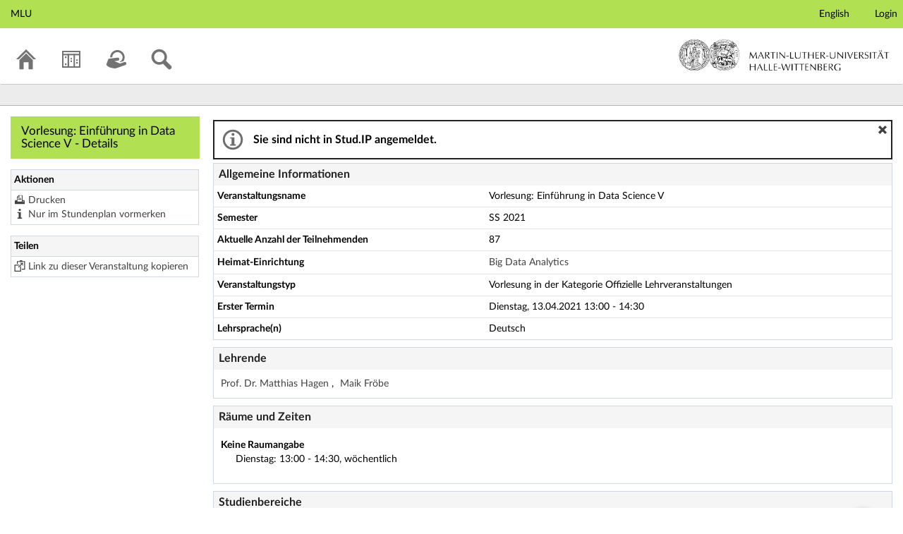

--- FILE ---
content_type: text/html;charset=utf-8
request_url: https://studip.uni-halle.de/dispatch.php/course/details?sem_id=aaeb7c6b9cce9ae51cf90daf91bb9606&set_language=de_DE
body_size: 30814
content:
<!DOCTYPE html>
<html class="no-js" lang="de-DE">
<head>
    <meta charset="utf-8">
    <title data-original="Vorlesung: Einführung in Data Science V - Details">
        Vorlesung: Einführung in Data Science V - Details - MLU    </title>
    <script>
        CKEDITOR_BASEPATH = "https://studip.uni-halle.de/assets/javascripts/ckeditor/";
        String.locale = "de-DE";

        document.querySelector('html').classList.replace('no-js', 'js');

        window.STUDIP = {
            ABSOLUTE_URI_STUDIP: "https://studip.uni-halle.de/",
            ASSETS_URL: "https://studip.uni-halle.de/assets/",
            CSRF_TOKEN: {
                name: 'security_token',
                value: 'VqN7obPsYYBXTYXpaJKbfapp6qwaLoWg50Bd92CXgfs='
            },
            INSTALLED_LANGUAGES: {"de_DE":{"path":"de","picture":"lang_de.gif","name":"Deutsch","selected":true},"en_GB":{"path":"en","picture":"lang_en.gif","name":"English","selected":false}},
            CONTENT_LANGUAGES: ["de_DE"],
            STUDIP_SHORT_NAME: "Stud.IP",
            URLHelper: {
                base_url: "https://studip.uni-halle.de/",
                parameters: {}            },
            USER_ID: "nobody",
            jsupdate_enable: false,
            wysiwyg_enabled: true,
            server_timestamp: 1768947122,
            config: {"ACTIONMENU_THRESHOLD":1,"ENTRIES_PER_PAGE":20,"OPENGRAPH_ENABLE":true},
        }
    </script>

    <link rel="apple-touch-icon" sizes="180x180" href="https://studip.uni-halle.de/assets/images/apple-touch-icon.png">
<link rel="icon" type="image/svg+xml" href="https://studip.uni-halle.de/assets/images/favicon.svg">
<link rel="icon" type="image/png" sizes="64x64" href="https://studip.uni-halle.de/assets/images/favicon-64x64.png">
<link rel="icon" type="image/png" sizes="32x32" href="https://studip.uni-halle.de/assets/images/favicon-32x32.png">
<link rel="icon" type="image/png" sizes="16x16" href="https://studip.uni-halle.de/assets/images/favicon-16x16.png">
<link rel="manifest" href="https://studip.uni-halle.de/assets/images/manifest.json">
<link rel="mask-icon" href="https://studip.uni-halle.de/assets/images/safari-pinned-tab.svg">
<link rel="preload" href="https://studip.uni-halle.de/assets/fonts/LatoLatin/LatoLatin-Regular.woff2" as="font" type="font/woff2" crossorigin="anonymous">
<link rel="preload" href="https://studip.uni-halle.de/assets/fonts/LatoLatin/LatoLatin-Bold.woff2" as="font" type="font/woff2" crossorigin="anonymous">
<meta name="TileColor" content="#2b5797">
<meta name="TileImage" content="https://studip.uni-halle.de/assets/images/mstile-144x144.png">
<meta name="msapplication-config" content="https://studip.uni-halle.de/assets/images/browserconfig.xml">
<meta name="theme-color" content="#ffffff">
<meta name="viewport" content="width=device-width, initial-scale=1.0">
<link rel="help" href="https://hilfe.studip.de/help/5/de/Basis.VerschiedenesFormat" class="text-format" title="Hilfe zur Textformatierung">
<link media="screen" rel="stylesheet" href="https://studip.uni-halle.de/assets/stylesheets/studip-base.css?v=5.4.10">
<script src="https://studip.uni-halle.de/assets/javascripts/studip-base.js?v=5.4.10">
</script>
<link media="print" rel="stylesheet" href="https://studip.uni-halle.de/assets/stylesheets/print.css?v=5.4.10">
<script src="https://studip.uni-halle.de/assets/javascripts/studip-wysiwyg.js?v=5.4.10">
</script>
<link rel="stylesheet" href="https://studip.uni-halle.de/assets.php/css/2e32b894144503e9d20ac2e7b72bce73" type="text/css">
<script src="https://studip.uni-halle.de/assets/javascripts/studip-admission.js">
</script>

    <script>
    window.STUDIP.editor_enabled = true;

    setTimeout(() => {
        // This needs to be put in a timeout since otherwise it will not match
        if (STUDIP.Responsive.isResponsive()) {
            document.querySelector('html').classList.add('responsive-display');
        }
    }, 0);
</script>
</head>

<body id="course-details-index" >
    <nav id="skip_link_navigation" aria-busy="true"></nav>
    
    <!-- Begin main site header -->
<header id="main-header">

    <!-- Top bar with site title, quick search and avatar menu -->
    <div id="top-bar" role="banner">
        <div id="responsive-menu">
                        <responsive-navigation :me="{&quot;username&quot;:&quot;nobody&quot;}"
                                   context=""
                                   :navigation="{&quot;activated&quot;:[],&quot;navigation&quot;:{&quot;start&quot;:{&quot;icon&quot;:&quot;images\/icons\/white\/home.svg&quot;,&quot;title&quot;:&quot;Start&quot;,&quot;url&quot;:&quot;https:\/\/studip.uni-halle.de\/index.php&quot;,&quot;parent&quot;:&quot;\/&quot;,&quot;path&quot;:&quot;start&quot;,&quot;visible&quot;:true,&quot;active&quot;:null},&quot;public_booking_plans&quot;:{&quot;icon&quot;:&quot;images\/icons\/white\/timetable.svg&quot;,&quot;title&quot;:&quot;Belegungspl\u00e4ne&quot;,&quot;url&quot;:&quot;https:\/\/studip.uni-halle.de\/dispatch.php\/room_management\/overview\/public_booking_plans&quot;,&quot;parent&quot;:&quot;\/&quot;,&quot;path&quot;:&quot;public_booking_plans&quot;,&quot;visible&quot;:true,&quot;active&quot;:false},&quot;oer&quot;:{&quot;icon&quot;:&quot;images\/icons\/white\/oer-campus.svg&quot;,&quot;title&quot;:&quot;OER Campus&quot;,&quot;url&quot;:&quot;https:\/\/studip.uni-halle.de\/dispatch.php\/oer\/market&quot;,&quot;parent&quot;:&quot;\/&quot;,&quot;path&quot;:&quot;oer&quot;,&quot;visible&quot;:true,&quot;active&quot;:false,&quot;children&quot;:{&quot;oer\/market&quot;:{&quot;title&quot;:&quot;OER Campus&quot;,&quot;url&quot;:&quot;https:\/\/studip.uni-halle.de\/dispatch.php\/oer\/market&quot;,&quot;parent&quot;:&quot;oer&quot;,&quot;path&quot;:&quot;oer\/market&quot;,&quot;visible&quot;:true,&quot;active&quot;:false}}},&quot;search&quot;:{&quot;icon&quot;:&quot;images\/icons\/white\/search.svg&quot;,&quot;title&quot;:&quot;Suche&quot;,&quot;url&quot;:&quot;https:\/\/studip.uni-halle.de\/dispatch.php\/search\/courses?type=semtree&quot;,&quot;parent&quot;:&quot;\/&quot;,&quot;path&quot;:&quot;search&quot;,&quot;visible&quot;:true,&quot;active&quot;:false,&quot;children&quot;:{&quot;search\/courses&quot;:{&quot;title&quot;:&quot;Veranstaltungsverzeichnis&quot;,&quot;url&quot;:&quot;https:\/\/studip.uni-halle.de\/dispatch.php\/search\/courses?type=semtree&quot;,&quot;parent&quot;:&quot;search&quot;,&quot;path&quot;:&quot;search\/courses&quot;,&quot;visible&quot;:true,&quot;active&quot;:false,&quot;children&quot;:{&quot;search\/courses\/courses&quot;:{&quot;title&quot;:&quot;Vorlesungsverzeichnis&quot;,&quot;url&quot;:&quot;https:\/\/studip.uni-halle.de\/dispatch.php\/search\/courses?type=semtree&quot;,&quot;parent&quot;:&quot;search\/courses&quot;,&quot;path&quot;:&quot;search\/courses\/courses&quot;,&quot;visible&quot;:true,&quot;active&quot;:false},&quot;search\/courses\/semtree&quot;:{&quot;title&quot;:&quot;Vorlesungsverzeichnis&quot;,&quot;url&quot;:&quot;https:\/\/studip.uni-halle.de\/dispatch.php\/search\/courses?type=semtree&quot;,&quot;parent&quot;:&quot;search\/courses&quot;,&quot;path&quot;:&quot;search\/courses\/semtree&quot;,&quot;visible&quot;:true,&quot;active&quot;:false},&quot;search\/courses\/rangetree&quot;:{&quot;title&quot;:&quot;Einrichtungsverzeichnis&quot;,&quot;url&quot;:&quot;https:\/\/studip.uni-halle.de\/dispatch.php\/search\/courses?type=rangetree&quot;,&quot;parent&quot;:&quot;search\/courses&quot;,&quot;path&quot;:&quot;search\/courses\/rangetree&quot;,&quot;visible&quot;:true,&quot;active&quot;:false},&quot;search\/courses\/module&quot;:{&quot;title&quot;:&quot;Modulverzeichnis&quot;,&quot;url&quot;:&quot;https:\/\/studip.uni-halle.de\/dispatch.php\/search\/module&quot;,&quot;parent&quot;:&quot;search\/courses&quot;,&quot;path&quot;:&quot;search\/courses\/module&quot;,&quot;visible&quot;:true,&quot;active&quot;:false}}}}},&quot;links&quot;:{&quot;icon&quot;:false,&quot;title&quot;:&quot;Links&quot;,&quot;url&quot;:&quot;https:\/\/studip.uni-halle.de\/dispatch.php\/course\/details?sem_id=aaeb7c6b9cce9ae51cf90daf91bb9606&amp;set_language=en_GB&quot;,&quot;parent&quot;:&quot;\/&quot;,&quot;path&quot;:&quot;links&quot;,&quot;visible&quot;:false,&quot;active&quot;:false,&quot;children&quot;:{&quot;links\/test&quot;:{&quot;title&quot;:&quot;English&quot;,&quot;url&quot;:&quot;https:\/\/studip.uni-halle.de\/dispatch.php\/course\/details?sem_id=aaeb7c6b9cce9ae51cf90daf91bb9606&amp;set_language=en_GB&quot;,&quot;parent&quot;:&quot;links&quot;,&quot;path&quot;:&quot;links\/test&quot;,&quot;visible&quot;:true,&quot;active&quot;:false},&quot;links\/login&quot;:{&quot;title&quot;:&quot;Login&quot;,&quot;url&quot;:&quot;https:\/\/studip.uni-halle.de\/dispatch.php\/course\/details?sem_id=aaeb7c6b9cce9ae51cf90daf91bb9606&amp;set_language=de_DE&amp;again=yes&quot;,&quot;parent&quot;:&quot;links&quot;,&quot;path&quot;:&quot;links\/login&quot;,&quot;visible&quot;:true,&quot;active&quot;:false}}},&quot;footer&quot;:{&quot;icon&quot;:&quot;images\/icons\/white\/info.svg&quot;,&quot;title&quot;:&quot;Impressum &amp; Information&quot;,&quot;url&quot;:&quot;https:\/\/studip.uni-halle.de\/dispatch.php\/siteinfo\/show?cancel_login=1&quot;,&quot;parent&quot;:&quot;\/&quot;,&quot;path&quot;:&quot;footer&quot;,&quot;visible&quot;:true,&quot;active&quot;:false,&quot;children&quot;:{&quot;footer\/siteinfo&quot;:{&quot;title&quot;:&quot;Impressum&quot;,&quot;url&quot;:&quot;https:\/\/studip.uni-halle.de\/dispatch.php\/siteinfo\/show?cancel_login=1&quot;,&quot;parent&quot;:&quot;footer&quot;,&quot;path&quot;:&quot;footer\/siteinfo&quot;,&quot;visible&quot;:true,&quot;active&quot;:false},&quot;footer\/studip&quot;:{&quot;title&quot;:&quot;Stud.IP Blog&quot;,&quot;url&quot;:&quot;http:\/\/blog.studip.uni-halle.de\/&quot;,&quot;parent&quot;:&quot;footer&quot;,&quot;path&quot;:&quot;footer\/studip&quot;,&quot;visible&quot;:true,&quot;active&quot;:false},&quot;footer\/privacy&quot;:{&quot;title&quot;:&quot;Datenschutzerkl\u00e4rung&quot;,&quot;url&quot;:&quot;https:\/\/studip.uni-halle.de\/dispatch.php\/siteinfo\/show\/1\/9?cancel_login=1&quot;,&quot;parent&quot;:&quot;footer&quot;,&quot;path&quot;:&quot;footer\/privacy&quot;,&quot;visible&quot;:true,&quot;active&quot;:false},&quot;footer\/a11ydisclaimer&quot;:{&quot;title&quot;:&quot;Barrierefreiheitserkl\u00e4rung&quot;,&quot;url&quot;:&quot;https:\/\/studip.uni-halle.de\/dispatch.php\/siteinfo\/show\/1\/11?cancel_login=1&quot;,&quot;parent&quot;:&quot;footer&quot;,&quot;path&quot;:&quot;footer\/a11ydisclaimer&quot;,&quot;visible&quot;:true,&quot;active&quot;:false}}},&quot;login&quot;:{&quot;icon&quot;:false,&quot;title&quot;:&quot;Login&quot;,&quot;url&quot;:&quot;https:\/\/studip.uni-halle.de\/index.php?again=yes&quot;,&quot;parent&quot;:&quot;\/&quot;,&quot;path&quot;:&quot;login&quot;,&quot;visible&quot;:false,&quot;active&quot;:false,&quot;children&quot;:{&quot;login\/login&quot;:{&quot;title&quot;:&quot;Login&quot;,&quot;url&quot;:&quot;https:\/\/studip.uni-halle.de\/index.php?again=yes&quot;,&quot;parent&quot;:&quot;login&quot;,&quot;path&quot;:&quot;login\/login&quot;,&quot;visible&quot;:true,&quot;active&quot;:false},&quot;login\/help&quot;:{&quot;title&quot;:&quot;Hilfe&quot;,&quot;url&quot;:&quot;https:\/\/hilfe.studip.de\/help\/5\/de\/Basis.Allgemeines&quot;,&quot;parent&quot;:&quot;login&quot;,&quot;path&quot;:&quot;login\/help&quot;,&quot;visible&quot;:true,&quot;active&quot;:false}}},&quot;gebaeudeplaene&quot;:{&quot;icon&quot;:false,&quot;title&quot;:&quot;Geb\u00e4udepl\u00e4ne&quot;,&quot;url&quot;:&quot;https:\/\/studip.uni-halle.de\/plugins.php\/gebaeudeplaeneplugin\/tree&quot;,&quot;parent&quot;:&quot;\/&quot;,&quot;path&quot;:&quot;gebaeudeplaene&quot;,&quot;visible&quot;:false,&quot;active&quot;:false,&quot;children&quot;:{&quot;gebaeudeplaene\/tree&quot;:{&quot;title&quot;:&quot;Geb\u00e4udebaum&quot;,&quot;url&quot;:&quot;https:\/\/studip.uni-halle.de\/plugins.php\/gebaeudeplaeneplugin\/tree&quot;,&quot;parent&quot;:&quot;gebaeudeplaene&quot;,&quot;path&quot;:&quot;gebaeudeplaene\/tree&quot;,&quot;visible&quot;:true,&quot;active&quot;:false}}}},&quot;hash&quot;:&quot;3ef7a4eb7e383f49968a886440aee200&quot;}"
            ></responsive-navigation>
        </div>
        <div id="site-title">
            MLU        </div>

        <!-- Dynamische Links ohne Icons -->
        <div id="header-links">
            <ul>

                                                                        <li class=" ">
                            <a
                                                                    href="https://studip.uni-halle.de/dispatch.php/course/details?sem_id=aaeb7c6b9cce9ae51cf90daf91bb9606&amp;set_language=en_GB"
                                                                                                                                    >English</a>
                        </li>
                                                                                <li class=" ">
                            <a
                                                                    href="https://studip.uni-halle.de/dispatch.php/course/details?sem_id=aaeb7c6b9cce9ae51cf90daf91bb9606&amp;set_language=de_DE&amp;again=yes"
                                                                                                                                    >Login</a>
                        </li>
                                                
            
            
                <li id="responsive-toggle-fullscreen">
                    <button class="styleless" id="fullscreen-off"
                            title="Kompakte Navigation ausschalten">
                        <img width="24" height="24" src="https://studip.uni-halle.de/assets/images/icons/white/screen-standard.svg" alt="" class="icon-role-info_alt icon-shape-screen-standard">                    </button>
                </li>
                <li id="responsive-toggle-focusmode">
                    <button class="styleless consuming_mode_trigger" id="focusmode-on"
                            title="Vollbild aktivieren">
                        <img width="24" height="24" src="https://studip.uni-halle.de/assets/images/icons/white/screen-full.svg" alt="" class="icon-role-info_alt icon-shape-screen-full">                    </button>
                </li>
            </ul>
        </div>
    </div>
    <!-- End top bar -->

    <!-- Main navigation and right-hand logo -->
    <nav id="navigation-level-1" aria-label="Hauptnavigation">
                                    <ul id="navigation-level-1-items" >
                    
<li id="nav_start">
    <a href="https://studip.uni-halle.de/index.php" title="Zur Startseite">
        <img class="headericon original icon-role-navigation icon-shape-home" width="16" height="16" src="https://studip.uni-halle.de/assets/images/icons/blue/home.svg" alt="">        <div class="navtitle">Start</div>
    </a>
</li>
                    
<li id="nav_public_booking_plans">
    <a href="https://studip.uni-halle.de/dispatch.php/room_management/overview/public_booking_plans" >
        <img class="headericon original icon-role-navigation icon-shape-timetable" width="16" height="16" src="https://studip.uni-halle.de/assets/images/icons/blue/timetable.svg" alt="">        <div class="navtitle">Belegungspläne</div>
    </a>
</li>
                    
<li id="nav_oer">
    <a href="https://studip.uni-halle.de/dispatch.php/oer/market" title="OER Campus">
        <img class="headericon original icon-role-navigation icon-shape-oer-campus" width="16" height="16" src="https://studip.uni-halle.de/assets/images/icons/blue/oer-campus.svg" alt="">        <div class="navtitle">OER Campus</div>
    </a>
</li>
                    
<li id="nav_search">
    <a href="https://studip.uni-halle.de/dispatch.php/search/courses?type=semtree" title="Suche">
        <img class="headericon original icon-role-navigation icon-shape-search" width="16" height="16" src="https://studip.uni-halle.de/assets/images/icons/blue/search.svg" alt="">        <div class="navtitle">Suche</div>
    </a>
</li>
                    <li class="overflow">
                <input type="checkbox" id="header-sink">
                <label for="header-sink">
                    <a class="canvasready" href="#">
                        <img class="headericon original icon-role-navigation icon-shape-action" title="" alt="" width="28" height="28" src="https://studip.uni-halle.de/assets/images/icons/blue/action.svg">                        <div class="navtitle">
                            Mehr&hellip;
                        </div>
                    </a>
                </label>

                <ul>
                                </ul>
            </li>
        </ul>

        <!-- Stud.IP Logo -->
        <a class="studip-logo" id="top-logo" href="http://uni-halle.de/" title="Martin-Luther-Universität Halle-Wittenberg" target="_blank" rel="noopener noreferrer">
            Martin-Luther-Universität Halle-Wittenberg
        </a>
    </nav>
    <!-- End main navigation -->

    
    <div id="current-page-structure" class="contextless">

        
                                
            <nav id="navigation-level-2" aria-label="Zweite Navigationsebene">

                                                        <div class="tabs_wrapper">
    <ul id="tabs">
            </ul>
        </div>
                            </nav>
        
                <div id="page-title-container" class="hidden-medium-up">
            <div id="page-title">
                                    Vorlesung: Einführung in Data Science V - Details                                            </div>
        </div>
    </div>

    <div id="responsive-contentbar-container"></div>

<!-- End main site header -->
</header>

            <!-- Start sidebar -->
<aside id="sidebar" aria-label="Seitenleiste">
    <div class="sidebar-image ">
            <div class="sidebar-title">
            Vorlesung: Einführung in Data Science V - Details        </div>
    </div>

            <div id="sidebar-actions" class="sidebar-widget">
    <div class="sidebar-widget-header">
        Aktionen    </div>
    <div class="sidebar-widget-content">
        <form method="post">
    <input type="hidden" name="security_token" value="VqN7obPsYYBXTYXpaJKbfapp6qwaLoWg50Bd92CXgfs=">    <ul class="widget-list widget-links" aria-label="Aktionen">
                            <li id="link-130335131cad2fe9102d6cb0f46c23df"
            style="background-image:url(https://studip.uni-halle.de/assets/images/icons/blue/print.svg);background-size:16px 16px;"            >
            <a class="print_action" target="_blank" href="https://studip.uni-halle.de/dispatch.php/course/details/index/aaeb7c6b9cce9ae51cf90daf91bb9606">Drucken</a>        </li>
                            <li id="link-2bac6a124a9fc601f18a27363e97c814"
            style="background-image:url(https://studip.uni-halle.de/assets/images/icons/blue/info.svg);background-size:16px 16px;"            >
            <a href="https://studip.uni-halle.de/dispatch.php/calendar/schedule/addvirtual/aaeb7c6b9cce9ae51cf90daf91bb9606">Nur im Stundenplan vormerken</a>        </li>
        </ul>
</form>
    </div>
</div>
            <div class="sidebar-widget">
    <div class="sidebar-widget-header">
        Teilen    </div>
    <div class="sidebar-widget-content">
        <form method="post">
    <input type="hidden" name="security_token" value="VqN7obPsYYBXTYXpaJKbfapp6qwaLoWg50Bd92CXgfs=">    <ul class="widget-list widget-links" aria-label="Teilen">
                            <li id="link-7d5d3281f627050972ab604e0043273c"
            style="background-image:url(https://studip.uni-halle.de/assets/images/icons/blue/clipboard.svg);background-size:16px 16px;"            >
            <a class="copyable-link" href="https://studip.uni-halle.de/dispatch.php/course/details?sem_id=aaeb7c6b9cce9ae51cf90daf91bb9606&amp;again=yes">Link zu dieser Veranstaltung kopieren</a>        </li>
        </ul>
</form>
    </div>
</div>
        </aside>
<!-- End sidebar -->
    
    <!-- Start main page content -->
    <main id="content-wrapper">
                <div id="content">
            <h1 class="sr-only">Vorlesung: Einführung in Data Science V - Details</h1>
                        <div role="region" aria-label="Hinweis" aria-describedby="messagebox-0" class="messagebox messagebox_info ">
    <div class="messagebox_buttons">
                <a class="close" role="button" href="#" title="Nachrichtenbox schließen">
            <span>Nachrichtenbox schließen</span>
        </a>
        </div>
    <div role="status" id="messagebox-0">
    Sie sind nicht in Stud.IP angemeldet.        </div>
</div>
            <style>
    /* This should be done by an own class (maybe not table? maybe dd?) */
    #tablefix {
        padding: 0;
    }
    #tablefix > header {
        margin: 0px;
    }
    #tablefix table {
        margin-bottom: 0;
        border-bottom: 0;
    }
    #tablefix table tbody tr:last-child td {
        border-bottom: 0;
    }
</style>

<article class="studip" id="tablefix">
    <header>
        <h1>Allgemeine Informationen</h1>
    </header>
    <table class="default">
        <colgroup>
            <col style="width: 40%">
            <col style="width: 60%">
        </colgroup>
        <tbody>
            <tr>
                <td><strong>Veranstaltungsname</strong></td>
                <td>Vorlesung: Einführung in Data Science V</td>
            </tr>
                                    <tr>
                <td>
                    <strong>Semester</strong>
                </td>
                <td>
                    SS 2021                </td>
            </tr>
                    <tr>
                <td>
                    <strong>Aktuelle Anzahl der Teilnehmenden</strong>
                </td>
                <td>87</td>
            </tr>
                            <tr>
                <td><strong>Heimat-Einrichtung</strong></td>
                <td>
                    <a href="https://studip.uni-halle.de/dispatch.php/institute/overview?auswahl=84347c77b1d40ff103f6866bb1df327b">
                        Big Data Analytics                    </a>
                </td>
            </tr>
                <tr>
            <td><strong>Veranstaltungstyp</strong></td>
            <td>
                Vorlesung in der Kategorie Offizielle Lehrveranstaltungen            </td>
        </tr>
    
                                                                <tr>
                    <td><strong>Erster Termin</strong></td>
                    <td>Dienstag, 13.04.2021 13:00 - 14:30</td>
                </tr>
                                                                                                                                                            <tr>
                    <td><strong>Lehrsprache(n)</strong></td>
                    <td>
                        Deutsch                    </td>
                </tr>
                                                                                                                            </tbody>
    </table>
</article>

    <article class="studip">
        <header>
            <h1>Lehrende</h1>
        </header>
        <section>
            <ul class="list-csv">
                            <li>
                    <a href="https://studip.uni-halle.de/dispatch.php/profile?username=aqkku">
                        Prof. Dr. Matthias Hagen                    </a>
                </li>
                            <li>
                    <a href="https://studip.uni-halle.de/dispatch.php/profile?username=aqqes">
                        Maik Fröbe                    </a>
                </li>
                        </ul>
         </section>
    </article>




<article class="studip">
    <header>
        <h1>Räume und Zeiten</h1>
    </header>
    <section>
        <dl>
                    <dt>Keine Raumangabe</dt>
                            <dd>
                    Dienstag: 13:00 - 14:30, wöchentlich                </dd>
                        </dl>    </section>
</article>


    <article class="studip">
        <header>
            <h1>Studienbereiche</h1>
        </header>
        <section>
            <ul class="list-unstyled">
                                                        <li>
                        <a href="https://studip.uni-halle.de/dispatch.php/search/courses?semester=acf931ec93cf18d81dc333f843cf397d&amp;node_id=StudipStudyArea_319ab54a7f2acb22e2465414e5b373ea">
                            Naturwissenschaftliche Fakultät III - Agrarwiss., Geowiss. und Informatik &gt; Informatik &gt; Institut für Informatik &gt; Bachelor                        </a>
                    </li>
                            </ul>
        </section>
    </article>


    <article class="studip">
        <header>
            <h1>Modulzuordnungen</h1>
        </header>
        <section>
            <ul class="list-unstyled">
                                <li>
                    <a data-dialog href="https://studip.uni-halle.de/dispatch.php/search/module/overview/8b7064721fe7453e36144497a2f094a8/acf931ec93cf18d81dc333f843cf397d">
                        Bioinformatik Bioinformatik180, Akkreditierungsfassung gültig ab SS 2021 &gt; Pflichtmodule &gt; INF.06485.05 - Einführung in Data Science, gültig ab SS 2019 &gt; LV 1: Vorlesung (Vorlesung)                    </a>
                </li>
                                <li>
                    <a data-dialog href="https://studip.uni-halle.de/dispatch.php/search/module/overview/8b7064721fe7453e36144497a2f094a8/acf931ec93cf18d81dc333f843cf397d">
                        Informatik Informatik180, Akkreditierungsfassung (WS 2018/19 - WS 2022/23) &gt; Pflichtmodule &gt; INF.06485.05 - Einführung in Data Science, gültig ab SS 2019 &gt; LV 1: Vorlesung (Vorlesung)                    </a>
                </li>
                                <li>
                    <a data-dialog href="https://studip.uni-halle.de/dispatch.php/search/module/overview/8b7064721fe7453e36144497a2f094a8/acf931ec93cf18d81dc333f843cf397d">
                        Agrarwissenschaft/Landwirtschaft Nutzpflanzenwiss.MA120, Akkreditierungsfassung gültig ab WS 2018/19 &gt; Wahlpflichtmodule &gt; INF.06485.05 - Einführung in Data Science, gültig ab SS 2019 &gt; LV 1: Vorlesung (Vorlesung)                    </a>
                </li>
                                <li>
                    <a data-dialog href="https://studip.uni-halle.de/dispatch.php/search/module/overview/8b7064721fe7453e36144497a2f094a8/acf931ec93cf18d81dc333f843cf397d">
                        Informatik Informatik180, Akkreditierungsfassung gültig ab SS 2021 &gt; Pflichtmodule &gt; INF.06485.05 - Einführung in Data Science, gültig ab SS 2019 &gt; LV 1: Vorlesung (Vorlesung)                    </a>
                </li>
                                <li>
                    <a data-dialog href="https://studip.uni-halle.de/dispatch.php/search/module/overview/8b7064721fe7453e36144497a2f094a8/acf931ec93cf18d81dc333f843cf397d">
                        Bioinformatik Bioinformatik180, Akkreditierungsfassung (WS 2018/19 - WS 2022/23) &gt; Pflichtmodule &gt; INF.06485.05 - Einführung in Data Science, gültig ab SS 2019 &gt; LV 1: Vorlesung (Vorlesung)                    </a>
                </li>
                                <li>
                    <a data-dialog href="https://studip.uni-halle.de/dispatch.php/search/module/overview/8b7064721fe7453e36144497a2f094a8/acf931ec93cf18d81dc333f843cf397d">
                        Physik Physik u. Dig. Tech. 180, Akkreditierungsfassung gültig ab WS 2019/20 &gt; Wahlobligatorische Ergänzungsfächer &gt; INF.06485.05 - Einführung in Data Science, gültig ab SS 2019 &gt; LV 1: Vorlesung (Vorlesung)                    </a>
                </li>
                            </ul>
        </section>
    </article>







    <footer data-dialog-button>
            <a href="https://studip.uni-halle.de/dispatch.php/calendar/schedule/addvirtual/aaeb7c6b9cce9ae51cf90daf91bb9606" class="button">Nur im Stundenplan vormerken</a>            </footer>
        </div>
    </main>
    <!-- End main content -->

    <a id="scroll-to-top" class="hide" tabindex="0" title="Zurück zum Seitenanfang">
        <img class="icon-role-info_alt icon-shape-arr_1up" width="24" height="24" src="https://studip.uni-halle.de/assets/images/icons/white/arr_1up.svg" alt="">    </a>

    <!-- Beginn Footer -->
<footer id="main-footer" aria-label="Fußzeile">

    <nav id="main-footer-navigation" aria-label="Fußzeilennavigation">
        <ul>
                                    <li>
                <a
                                    href="https://studip.uni-halle.de/dispatch.php/siteinfo/show?cancel_login=1"
                                                    >Impressum</a>
                </li>
                                                <li>
                <a
                                    href="http://blog.studip.uni-halle.de/" target="_blank" rel="noopener noreferrer"
                                                    >Stud.IP Blog</a>
                </li>
                                                <li>
                <a
                                    href="https://studip.uni-halle.de/dispatch.php/siteinfo/show/1/9?cancel_login=1"
                                                    >Datenschutzerklärung</a>
                </li>
                                                <li>
                <a
                                    href="https://studip.uni-halle.de/dispatch.php/siteinfo/show/1/11?cancel_login=1"
                                                    >Barrierefreiheitserklärung</a>
                </li>
                            </ul>
    </nav>
</footer>
<!-- Ende Footer -->
        <ul id="skiplink_list">
            <li>
                    <button class="skiplink" role="link" onclick="STUDIP.SkipLinks.setActiveTarget('#navigation-level-1');"
                    data-in-fullscreen="">
                Hauptnavigation            </button>
                </li>
            <li>
                    <button class="skiplink" role="link" onclick="STUDIP.SkipLinks.setActiveTarget('#sidebar-actions');"
                    data-in-fullscreen="">
                Aktionen            </button>
                </li>
            <li>
                    <button class="skiplink" role="link" onclick="STUDIP.SkipLinks.setActiveTarget('#content');"
                    data-in-fullscreen="1">
                Hauptinhalt            </button>
                </li>
            <li>
                    <button class="skiplink" role="link" onclick="STUDIP.SkipLinks.setActiveTarget('#main-footer');"
                    data-in-fullscreen="">
                Fußzeile            </button>
                </li>
        </ul>
    <section class="sr-only" id="notes_for_screenreader" aria-live="polite"></section>
</body>
</html>


--- FILE ---
content_type: text/css;charset=UTF-8
request_url: https://studip.uni-halle.de/assets.php/css/2e32b894144503e9d20ac2e7b72bce73
body_size: 18231
content:
.studip-logo{background-image:url(https://studip.uni-halle.de/plugins_packages/data-quest/MLUMod/assets/images/mlu-siegel-transparent.png);background-size:313px 60px;margin-top:3px;width:313px;height:60px}#header-links ul li a{color:#000000}#navigation-level-1{background-color:#ffffff}#navigation-level-1 #top-logo{margin-top:8px}#barBottomContainer{border-bottom:1px solid #86b033}#barBottomLeft{background-color:#b1e053}#barBottomright{background-color:#b1e053}#barTopFont{background-color:#b1e053;color:#000000}#top-bar{background-color:#b1e053;border:none}#top-bar #responsive-menu #responsive-navigation-container .responsive-navigation-header #responsive-navigation-button>img{filter:brightness(0)}#top-bar #site-title{color:#000000}#globalsearch-searchbar #globalsearch-icon,#header_avatar_menu .action-menu-icon:after,#avatar-menu .action-menu-icon:after{filter:brightness(0)}#globalsearch-searchbar #globalsearch-list a{color:#414141}#globalsearch-searchbar #globalsearch-list a:hover{color:#000000;text-decoration:underline}body:not(.fixed) #barTopMenu>li>a .navtitle,body:not(.fixed) #barTopMenu>li>label .navtitle{color:#000000}body:not(.fixed) #navigation-level-1-items a{color:#000000}label[for=barTopMenu-toggle]{color:#000000;filter:brightness(0)}body.fixed #barTopMenu{background-color:#ffffff;color:#000000;border:2px solid #e0e0e0}body.fixed #barTopMenu img{filter:brightness(0)}body.fixed #barTopMenu li:hover{background-color:#ffffff}body.fixed #barTopMenu li:hover a{text-decoration:underline}body.fixed #barTopMenu li>a{color:#000000}#layout_wrapper #flex-header{background-color:#ffffff}#responsive-container label[for=responsive-toggle]:first-child:before,#barBottomright #sidebar-menu:before{filter:brightness(0)}#notification_marker.alert{background-color:#aa263c}#tabs li.current a{color:#212121;font-weight:700}#responsive-navigation{background-color:#ffffff;background-image:none}#responsive-navigation ul>li{background-color:#ffffff}#responsive-navigation input:checked+label+ul>li{background-color:#ffffff}#responsive-navigation>li .icon{filter:hue-rotate(180deg) saturate(100%) brightness(55%) !important}#responsive-container .nav-label:before{filter:hue-rotate(180deg) saturate(100%) brightness(55%) !important}#responsive-container a,#responsive-container a:hover,#responsive-navigation .nav-title a{color:#333}#responsive-container a:hover{text-decoration:underline}.responsive-display #layout-sidebar{background-color:#ffffff;background-image:unset}.sidebar .sidebar-image,#sidebar .sidebar-image{background-image:unset;background:#b1e053;color:#000000}.sidebar .sidebar-title,#sidebar .sidebar-title{color:#000000}.studip-widget .widget-header,.sidebar .sidebar-widget-header,#sidebar .sidebar-widget-header{background-color:#f5f5f5 !important;color:#000000}.widget-links.sidebar-navigation>li.active{background-color:#fafa9b}.widget-links.sidebar-navigation>li.active a,.widget-links.sidebar-views>li.active a{color:#000000}.widget-links.sidebar-navigation>li.active:before,.widget-links.sidebar-navigation>li.active:after{border-left-color:#fafa9b}.widget-links .link-form button{color:#414141}.widget-links .link-form button:hover{color:#000000;text-decoration:underline}a,a:link,a:visited{color:#414141;text-decoration:none}a:hover{color:#000000;text-decoration:underline;text-decoration-color:#86b033;text-underline-offset:0.25em}#tabs a:hover,form a:hover{text-decoration:unset !important}#layout_footer,#main-footer{background-color:#b1e053;color:#000000}#layout_footer #main-footer-navigation>ul>li>a,#layout_footer>ul>li>a,#main-footer #main-footer-navigation>ul>li>a,#main-footer>ul>li>a{color:#000000}#layout_footer #main-footer-navigation>ul>li>a:hover,#layout_footer>ul>li>a:hover,#main-footer #main-footer-navigation>ul>li>a:hover,#main-footer>ul>li>a:hover{text-decoration:underline;color:#000000}body #scroll-to-top{background-color:#ffffff;box-shadow:0 1px 6px 0 rgba(0, 0, 0, 0.2);border-radius:50%}body #scroll-to-top img{filter:hue-rotate(180deg) saturate(100%) brightness(55%) !important}body #scroll-to-top:hover{background-color:#b1e053;border-radius:50%}#notification_container{background-color:#b1e053}#notification_container .list a{color:#414141}#notification_container .list a:hover{color:#000000;text-decoration:none}.blubber_thread ol.comments>li.mine>.content{background-color:#414141}.blubber_thread ol.comments>li.theirs>.content{background-color:#e0e0e0}blockquote>.author{background-color:#b1e053;color:#000000}#banner_image img{width:100%}.sidebar-search .needles input[type=text],.sidebar-search .needles li .input-group input[type=text]{border-color:#86b033}#helpbar-sticky:checked+.helpbar,.helpbar{background-color:#414141}.helpbar,#tour_tip{background-color:#414141}.helpbar .helpbar-widgets a:link,.helpbar helpbar-widgets a:visited,#tour_tip .helpbar-widgets a:link,#tour_tip helpbar-widgets a:visited{color:#ffffff !important}#header-links li.helpbar-container img,#header-links li#responsive-toggle-fullscreen img{filter:brightness(0)}#search-active-filters .filter-items .button{background-color:#f5f5f5;color:#414141;min-width:auto;border:0;white-space:nowrap;padding:8px;margin:0 5px}.ui-dialog-titlebar-wiki{filter:brightness(0)}.ui-dialog.ui-widget.ui-widget-content .ui-dialog-titlebar{background-color:#b1e053;color:#000000}.ui-dialog.ui-widget.ui-widget-content .ui-dialog-buttonpane .ui-button{border-color:#414141;color:#212121 !important}.ui-dialog.ui-widget.ui-widget-content .ui-dialog-titlebar-close .ui-icon,.ui-dialog.ui-widget.ui-widget-content .ui-dialog-titlebar-close .ui-icon:hover{filter:brightness(0)}.ui-dialog.ui-widget.ui-widget-content .ui-dialog-buttonpane .ui-button:hover{background-color:#b1e053;color:#000000 !important;border-color:#b1e053}.ui-dialog.ui-widget.ui-widget-content .ui-dialog-buttonpane .ui-button:hover:before{filter:brightness(0)}.ui-dialog.ui-widget.ui-widget-content .ui-dialog-buttonpane .ui-button.accept:before{background-image:url("../../assets/images/icons/green/accept.svg")}.ui-dialog.ui-widget.ui-widget-content .ui-dialog-buttonpane .ui-button.cancel:before{background-image:url("../../assets/images/icons/red/decline.svg")}a.button,button.button{border:1px solid #000000;color:#212121}a.button:hover,button.button:hover{background-color:#b1e053;color:#000000;border-color:#b1e053}a.button:hover:before,button.button:hover:before{filter:brightness(0)}div.quicksearch_frame input[type=text]{-webkit-box-sizing:border-box;box-sizing:border-box;border:1px solid #b1e053;border-right-width:30px;-o-border-image:none;border-image:none;display:inline-block !important}div.quicksearch_frame input[type=text]:focus{-webkit-box-sizing:border-box;box-sizing:border-box;border:1px solid #86b033;border-right-width:30px;-o-border-image:none;border-image:none;display:inline-block !important}form.default fieldset>legend,section.contentbox header h1,article.studip header h1,article.studip header,table.default>thead>tr>th,table.default>tfoot>tr>td,form.default footer,#globalsearch-searchbar #globalsearch-results article header,table#schedule_data thead tr td,table#schedule_data tbody td:first-child,section.course-statusgroups article section table tfoot tr td{background-color:#f5f5f5;color:#212121}table.default>tbody>tr>th,table.default>thead>tr>th{background-color:#f5f5f5;border-top:1px solid #414141}section.contentbox header,section.course-statusgroups article section table thead tr th,section.course-statusgroups footer{background-color:#f5f5f5}table.default>tbody>tr>td a{line-height:1.6em}table.default>tbody>tr>td a:hover{text-decoration:none}table.toolbar,td.printhead,td.toolbar{border-top:1px solid #414141 !important}.sortable-table .header,.sortable-table .tablesorter-header:not(.sorter-false){color:#212121}.js form.default.collapsable fieldset legend,form.default fieldset.collapsable legend{background-image:url("../../assets/images/icons/grey/arr_1down.svg")}.js form.default.collapsable fieldset.collapsed legend,form.default fieldset.collapsable.collapsed legend{background-image:url("../../assets/images/icons/grey/arr_1right.svg")}div.messagebox_info{background-image:url("../../assets/images/icons/grey/info-circle-full.svg");border-color:#212121}.action-menu.avatar-menu .action-menu-content a:link,.action-menu.avatar-menu .action-menu-content a:visited{color:#414141}.action-menu.avatar-menu .action-menu-content a:hover{color:#000000}.action-menu-wrapper .action-menu-icon div,.action-menu .action-menu-icon div{background-color:#414141}.action-menu-wrapper .action-menu-icon span,.action-menu .action-menu-icon span{background:#414141}div.avatar-overlay{transition:opacity 0.5s ease-in-out;background-color:#86b033 !important;opacity:0 !important}div.avatar-overlay:hover{opacity:0.95 !important}div.avatar-overlay.dragging{left:-2px;top:-2px;background-color:#86b033 !important;opacity:0.5}form.default label.file-upload{background-image:url("../../assets/images/icons/grey/upload.svg");color:#212121}.boxed-grid a{background-color:#ffffff}.boxed-grid a:hover{text-decoration:none}.js .drag-and-drop{background-color:#f5f5f5;color:#212121}table.toolbar,td.printhead,td.toolbar{background-color:#f5f5f5 !important;background-image:unset;background-repeat:no-repeat;border-top:1px solid #899ab9;line-height:17pt;height:25px}table td.printcontent,table td.printcontent:hover{background-color:#ffffff}.table_header_bold{background-color:#b1e053;border:1px solid #86b033;color:#212121}#stream-container .activity header .activity-heading h3{color:#212121 !important}#stream-container .activity header .provider_circle{background:#414141 !important}.sb-categories{column-count:2 !important;column-gap:2em !important}.sb-categories,.sb-articles{margin:0 0 3em !important}.sb-categories li,.sb-articles li{padding-top:8px !important}.category.unseen,.article.unseen{font-weight:bold;border-left:2px solid #aa263c;border-top-left-radius:1px;border-bottom-left-radius:1px}.eval_plugin .container #main{background-color:#f5f5f5;background-image:unset}.eval_plugin .container #main .actions{border-top:1px solid #f5f5f5}.eval_plugin .container #main .actions .btn.primary{background-image:unset;background-color:#86b033}.eval_plugin .container #main .actions .btn.cancel{background-image:unset;background-color:#e0e0e0}.eval_plugin .container #main input[disabled],.eval_plugin .container #main select[disabled],.eval_plugin .container #main textarea[disabled],.eval_plugin .container #main input[readonly],.eval_plugin .container #main select[readonly],.eval_plugin .container #main textarea[readonly]{background-color:#e0e0e0}.eval_plugin .container #main input,.eval_plugin .container #main select{background:#f5f5f5}.eval_plugin .container #main a{color:#414141}.eval_plugin .container #main a:hover{color:#000000;text-decoration:underline;text-decoration-color:#86b033}.ui-widget-header{background-color:#b1e053}.ui-widget-content .ui-state-hover,.ui-datepicker-calendar .ui-state-active,.ui-menu-item .ui-state-active{background-color:#86b033 !important}.cke_button_on,a.cke_button_on:hover,a.cke_button_on:focus,a.cke_button_off:hover,a.cke_button_off:focus,a.cke_button_disabled:hover,a.cke_button_disabled:focus{background-color:#fafa9b !important}.select2-container--default .select2-results__option--highlighted[aria-selected]{background-color:#86b033}.ui-widget-overlay{background-color:#414141;opacity:0.8}nav.calendar-nav .calhead{color:#212121}.content-items .content-item .content-item-link .content-item-text .content-item-title{color:#212121}.content-items .content-item:hover .content-item-link .content-item-text .content-item-title{color:#212121}.cw-contents-overview-teaser{background-color:#f5f5f5}.cw-tabs-nav button{color:#212121}.cw-block-features header,.cw-discuss-wrapper header,.cw-block-header,.cw-manager-element .cw-manager-container .cw-manager-container-title{background-color:#f5f5f5;color:#212121}.studip-dialog-body .studip-dialog-header{background-color:#86b033}.cw-collapsible .cw-collapsible-title{background-color:#f5f5f5;color:#212121}.cw-manager-element .cw-manager-filing.cw-manager-filing-active{background-color:#86b033;border:thin solid #86b033}.cw-manager-element .cw-manager-filing{color:#212121}.cw-file-input{border:thin solid #86b033}.cw-file-input::file-selector-button{border-right:solid thin #86b033;background-color:#ffffff;padding:6px 15px;margin-right:10px;color:#212121}.cw-file-input::file-selector-button:hover{background-color:#86b033;color:#ffffff}.oer_search .browser{background-color:#f5f5f5}.oer_material_overview article.contentbox header,.oercampus_editmaterial article.contentbox header{background-color:#f5f5f5}.oer_material_overview article.contentbox h1,.oercampus_editmaterial article.contentbox h1{color:#212121}.ui-slider .ui-slider-range{background-color:#86b033}.ui-state-active,.ui-state-focus,.ui-state-hover,.ui-autocomplete .ui-state-hover,.ui-state-hover:hover,.ui-widget-content .ui-state-active,.ui-widget-header .ui-state-active{background-color:#86b033;color:#ffffff}#responsive-navigation-items{background-color:#b1e053;box-shadow:5px 5px 5px 0 #e0e0e0;padding-bottom:0;border-top:1px solid #86b033}#responsive-navigation-items header{color:#000000;padding:0}#responsive-navigation-items header .open-avatarmenu,#responsive-navigation-items header .close-avatarmenu{border-left:1px solid #86b033}#responsive-navigation-items header .open-avatarmenu button,#responsive-navigation-items header .close-avatarmenu button{top:0;height:100%;padding:0 10px}#responsive-navigation-items header .open-avatarmenu button img,#responsive-navigation-items header .close-avatarmenu button img{filter:brightness(0)}#responsive-navigation-items header .open-avatarmenu button:hover,#responsive-navigation-items header .close-avatarmenu button:hover{background-color:#ffffff}#responsive-navigation-items header .close-avatarmenu{order:1}#responsive-navigation-items header .profile-info{padding:30px}#responsive-navigation-items .main-navigation{margin:0;padding:0}#responsive-navigation-items header{background-image:unset}#responsive-navigation-items header>div .avatar-navigation{padding:0}#responsive-navigation-items header>div .avatar-navigation .navigation-item{background-color:transparent}#responsive-navigation-items header>div .avatar-navigation .navigation-item:hover{background-color:#e0e0e0}#responsive-navigation-items header>div .avatar-navigation .navigation-item:hover .navigation-title a{color:#000000 !important}#responsive-navigation-items header>div .avatar-navigation .navigation-item a:hover{background-color:#ffffff}#responsive-navigation-items header>div .avatar-navigation .navigation-item:not(:last-child){border-bottom:1px solid #86b033}#responsive-navigation-items .navigation-item{background-color:#ffffff}#responsive-navigation-items .navigation-item:not(:last-child){border-bottom:1px solid #e0e0e0}#responsive-navigation-items .navigation-item .navigation-title img:not(.avatar),#responsive-navigation-items .navigation-item .navigation-title svg:not(.avatar){filter:brightness(0)}#responsive-navigation-items .navigation-item a{color:#000000}#responsive-navigation-items .navigation-item a:not(:has(span)){display:flex;align-items:flex-end;line-height:1.5;padding:12px 10px 11px 5px}#responsive-navigation-items .navigation-item.navigation-up:hover,#responsive-navigation-items .navigation-item.navigation-current:hover{background-color:#e0e0e0;text-decoration:none}#responsive-navigation-items .navigation-item.navigation-up:hover .navigation-title button .navigation-icon,#responsive-navigation-items .navigation-item.navigation-current:hover .navigation-title button .navigation-icon{filter:brightness(0)}#responsive-navigation-items .navigation-item.navigation-up:hover .navigation-title button .navigation-text,#responsive-navigation-items .navigation-item.navigation-current:hover .navigation-title button .navigation-text{color:#000000}#responsive-navigation-items .navigation-item.navigation-up .navigation-title,#responsive-navigation-items .navigation-item.navigation-current .navigation-title{padding:0}#responsive-navigation-items .navigation-item.navigation-up .navigation-title button,#responsive-navigation-items .navigation-item.navigation-current .navigation-title button{padding:10px 10px 10px 4px}#responsive-navigation-items .navigation-item.navigation-up{background-color:#005133}#responsive-navigation-items .navigation-item.navigation-up button{align-items:center;height:100%}#responsive-navigation-items .navigation-item.navigation-up button .navigation-icon img{filter:brightness(1)}#responsive-navigation-items .navigation-item.navigation-current{background-color:#f5f5f5}#responsive-navigation-items .navigation-item.navigation-current .navigation-title button{align-items:center;height:100%}#responsive-navigation-items .navigation-item.navigation-current .navigation-title button .navigation-icon{filter:brightness(0)}#responsive-navigation-items .navigation-item.navigation-current .navigation-title button .navigation-text{color:#000000}#responsive-navigation-items .navigation-item button.navigation-in{font-size:16px;border-left:1px solid #e0e0e0;align-items:center;justify-content:center;flex-basis:3em}#responsive-navigation-items .navigation-item button img,#responsive-navigation-items .navigation-item button svg{filter:brightness(0);padding-top:0}#responsive-navigation-items .navigation-item:not(.navigation-current):not(.navigation-up) button:hover{background-color:#e0e0e0}#responsive-navigation-items .navigation-item:not(.navigation-current):not(.navigation-up) button:hover>img{filter:brightness(0)}#responsive-navigation-items .navigation-item.navigation-item-active{background-color:#005133}#responsive-navigation-items .navigation-item.navigation-item-active .navigation-title a{color:#ffffff}#responsive-navigation-items .navigation-item.navigation-item-active .navigation-title a:hover{color:#000000}#responsive-navigation-items .navigation-item.navigation-item-active .navigation-title a:hover img{filter:brightness(0)}#responsive-navigation-items .navigation-item.navigation-item-active .navigation-title a img{filter:brightness(1)}#responsive-navigation-items .navigation-item.navigation-item-active .navigation-in img{filter:brightness(1)}#responsive-navigation-items a:hover{background-color:#e0e0e0;color:#000000;text-decoration:none}#responsive-navigation-items a:hover img{filter:brightness(0)}label[for="content_terms_of_use-UNDEF_LICENSE"]{display:none !important}

--- FILE ---
content_type: image/svg+xml
request_url: https://studip.uni-halle.de/assets/images/icons/blue/print.svg
body_size: 19
content:
<svg width="16" height="16" xmlns="http://www.w3.org/2000/svg" viewBox="0 0 16 16" shape-rendering="geometricPrecision" fill="#414141"><path d="M14.479 9.852V8.649h-2.566V1.632H6.599L3.896 4.124v4.525H1.569v1.202H.966v4.518h14.069V9.852h-.556zM6.645 2.73v1.403H5.121L6.645 2.73zM4.635 5h2.88V2.321h3.604v8.377H4.635V5zm8.237 6.546a.711.711 0 1 1 0-1.422.711.711 0 0 1 0 1.422z"/><path d="M5.624 5.738h4.57v.866h-4.57zm0 1.625h4.57v.866h-4.57z"/></svg>


--- FILE ---
content_type: image/svg+xml
request_url: https://studip.uni-halle.de/assets/images/icons/blue/decline.svg
body_size: -89
content:
<svg width="16" height="16" xmlns="http://www.w3.org/2000/svg" viewBox="0 0 54 54"><path data-name="decline" fill="#414141" d="M47.32 38.91 35.4 26.99l11.92-11.92-8.39-8.4L27 18.59 15.07 6.67l-8.39 8.39 11.93 11.92L6.67 38.91l8.41 8.41 11.93-11.93 11.92 11.92 8.39-8.4z"/></svg>

--- FILE ---
content_type: image/svg+xml
request_url: https://studip.uni-halle.de/assets/images/icons/blue/info.svg
body_size: -69
content:
<svg width="16" height="16" xmlns="http://www.w3.org/2000/svg" viewBox="0 0 16 16" shape-rendering="geometricPrecision" fill="#414141"><path d="M8.032 4.168a1.605 1.605 0 1 0 0-3.21 1.605 1.605 0 0 0 0 3.21zm1.583 9.235V5.812H4.807v1.194h1.576v6.397H4.802v1.591h6.395v-1.591H9.615z"/></svg>


--- FILE ---
content_type: image/svg+xml
request_url: https://studip.uni-halle.de/assets/images/icons/blue/oer-campus.svg
body_size: 112
content:
<svg width="16" height="16" xmlns="http://www.w3.org/2000/svg" viewBox="0 0 54 54"><path d="M17 22.07a12.38 12.38 0 1 1 17.58 11.48l1.41.57 8.28-2.83A17.37 17.37 0 1 0 12 22.34v.36Z" fill="#414141"/><path d="M50.78 35.93a3.72 3.72 0 0 0-3.5-2.51 3.62 3.62 0 0 0-1.25.22l-10.21 3.55-13.69-5.63 8.73-1.19A3.71 3.71 0 0 0 30.4 23h-.46l-19.86 2.56a3.68 3.68 0 0 0-1.51.57 2.25 2.25 0 0 0-1.24 1.27l-.18.49c-.05.13-.1.25-.14.38L3.14 38.76a2.22 2.22 0 0 0 .18 1.92c.91 2 5.16 4.86 9.09 6.35l9.44 1.79a8.64 8.64 0 0 0 1.4.12h.45a3.81 3.81 0 0 0 .59 0 3.37 3.37 0 0 0 1.2-.21l1.51-.5c.4-.12.82-.25 1.29-.41 5.15-1.66 10.9-3.7 13-4.56h.07l7.08-2.47a3.79 3.79 0 0 0 2.34-4.86Z" fill="#414141"/></svg>

--- FILE ---
content_type: image/svg+xml
request_url: https://studip.uni-halle.de/assets/images/icons/blue/clipboard.svg
body_size: -82
content:
<svg xmlns="http://www.w3.org/2000/svg" viewBox="0 0 52 56"><g fill="#414141"><path d="M48 4H38V0H26v4H12v14h4V8h32v34H36v4h16V4h-4z"/><path d="M20.91 35.91 38 18.83V24l4 4V12H26l4 4h5.17L18.09 33.09l2.82 2.82z"/><path d="M28 52H4V26h17l4-4H0v34h32V29l-4 4v19z"/></g></svg>